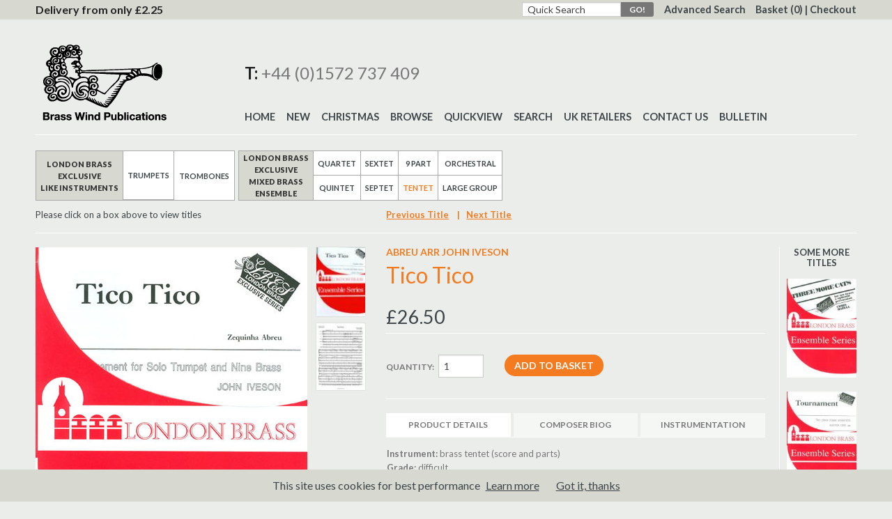

--- FILE ---
content_type: text/html
request_url: https://www.brasswindpublications.co.uk/cgi-bin/sh000007.pl?WD=tico&PN=Tico-Tico-9023.html
body_size: 6584
content:
<!DOCTYPE html><!--[if IE 8]> <html class="lt-ie9 no-js" lang="en" > <![endif]--><!--[if IE 9]> <html class="ie9 no-js" lang="en" > <![endif]--><![if gt IE 9]> <html class="no-js" lang="en" > <![endif]><head><meta http-equiv="Content-Type" content="text/html; charset=iso-8859-1" /><title>Tico Tico</title><meta name="google-site-verification" content="LABVnG_0XzW8z_BEdPLZIFtSNlFE8jx79dDEVORfXPg" /><meta name="viewport" content="width=device-width"><link rel="canonical" href="https://www.brasswindpublications.co.uk/acatalog/Tico-Tico-9023.html"><base href="https://www.brasswindpublications.co.uk/acatalog/">  <link href="//fonts.googleapis.com/css?family=Lato:400,300,700,900" rel="stylesheet" type="text/css"><link href="normalize.css" rel="stylesheet"><link href="foundation.css" rel="stylesheet"><link href="expansion.css" rel="stylesheet"><link href="magiczoomplus.css" rel="stylesheet"><!--[if IE 8]><link href="ie8-grid.css" rel="stylesheet"><![endif]--><link href="actinic.css" rel="stylesheet"><link rel="shortcut icon" type="image/x-icon" href="https://www.brasswindpublications.co.uk/acatalog/favicon.ico" /><link rel="icon" type="image/x-icon" href="https://www.brasswindpublications.co.uk/acatalog/favicon.ico" /><link rel="apple-touch-icon-precomposed" sizes="144x144" href="https://www.brasswindpublications.co.uk/acatalog/apple-touch-icon.png" /><link rel="apple-touch-icon-precomposed" sizes="152x152" href="https://www.brasswindpublications.co.uk/acatalog/apple-touch-icon-152x152.png" /><meta name="application-name" content="Brass Wind Publications"/><meta name="msapplication-TileColor" content="#FFFFFF" /><meta name="msapplication-TileImage" content="https://www.brasswindpublications.co.uk/acatalog/mstile-144x144.png" /><script src="custom.modernizr.js"></script><script type="text/javascript">
<!--
document.write(unescape("%3Cscript type='text/javascript' src='" + "//ajax.googleapis.com/ajax/libs/jquery/1.11.0/jquery.min.js' %3E%3C/script%3E"));
//-->
</script><script type="text/javascript" src="sellerdeck.min.js?DAYNO=QCHB"></script><script language="javascript" type="text/javascript">
// START Configuration variables - alter with care
var nMaxRecent			= 12;		
var nTrimListTo		= 6;		
var nScrollBy			= 6;		
var bDisplayReversed	= true;		
var nKeepRecentHours	= 12;		
</script><SCRIPT LANGUAGE="JavaScript" TYPE="text/javascript">if (document.cookie.indexOf("SELLERDECK_COOKIE_CHECK=") == -1)document.location.replace("https://www.brasswindpublications.co.uk/cgi-bin/ca000007.pl?ACTION=COOKIEERROR");</SCRIPT> <script>
<!--
var pg_nSectionImageMaxWidth = parseInt("0140", 10);
var pg_nProductImageMaxWidth = parseInt("0284", 10);
var pg_sSearchScript = "https://www.brasswindpublications.co.uk/cgi-bin/ss000007.pl";
var pg_sCustomerAccountsCGIURL = 'https://www.brasswindpublications.co.uk/cgi-bin/bb000007.pl';
var pg_bEnableFilterCount = parseInt("01", 10);
var pg_sDefaultSortOrder = "4_8_6_0";
var pg_sSortOrdersPrependedToProdRefs = "4,6,8";
var pg_sSearchValidWordCharacters = '\'abcdefghijklmnopqrstuvwxyzABCDEFGHIJKLMNOPQRSTUVWXYZ\'0123456789ŠŒŽšœžŸÀÁÂÃÄÅÆÇÈÉÊËÌÍÎÏÐÑÒÓÔÕÖØÙÚÛÜÝÞßàáâãäåæçèéêëìíîïðñòóôõöøùúûüýþÿ';
saveReferrer();
// -->
</script><script type="text/javascript">
AttachEvent(window, "load", ShowBackLink);
</script><script type="text/javascript">
var g_oConfig = {"bTaxIncl":0,"arrCurrs":[{"sSym": "&#163;","nDecs": 2,"nThous": 3,"sDecSep": ".","sThouSep": ",","sRate": "1"}],"bEstimateChoicePrices":0};
</script><script type="text/javascript">
var g_sUndeterminedPrice = '<span class="actrequiredcolor">Your price will depend on your choices below</span>';
AttachEvent(window, "load", function(){OnProdLoad();});
</script><script>



function eH(grp) {
var tallest = 0;
grp.each(function() {
var tH = $(this).height();
if(tH > tallest) {
tallest = tH;
}
});
grp.height(tallest);
}
</script><script type="text/javascript" src="jquery.bxslider.min.js?DAYNO=QCHB"></script><link href="jquery.bxslider.css" rel="stylesheet" type="text/css" /><!--[if lt IE 9]><Actinic:ProtectFragment_12/><![endif]--><script>
(function(i,s,o,g,r,a,m){i['GoogleAnalyticsObject']=r;i[r]=i[r]||function(){
(i[r].q=i[r].q||[]).push(arguments)},i[r].l=1*new Date();a=s.createElement(o),
m=s.getElementsByTagName(o)[0];a.async=1;a.src=g;m.parentNode.insertBefore(a,m)
})(window,document,'script','//www.google-analytics.com/analytics' + '.' + 'js','ga');
ga('create', 'UA-85353121-1', 'auto');
ga('send', 'pageview');
ga('require', 'ecommerce', 'ecommerce' + '.' + 'js');
</script></actinic:block></head><body class="product-page"><div class="bar-wrap"><a href="#skip-navigation" class="skip">Skip to Content</a><div class="row"><div class="small-12 medium-6 medium-push-6 columns toplinks"><form name="simplesearch" method="get" action="https://www.brasswindpublications.co.uk/cgi-bin/ss000007.pl" class="search"><input type="hidden" name="page" value="search" /><input type="hidden" name="PR" value="-1" /><input type="hidden" name="TB" value="O" /><div class="row collapse"><div class="small-9 columns"><input type="search" name="SS" placeholder="Quick Search" value="Quick Search"  onfocus="this.value='';" /></div><div class="small-3 columns"><input class="button postfix radius" type="submit" name="ACTION" value="Go!" /></div></div></form><ul><li><A HREF="https://www.brasswindpublications.co.uk/acatalog/search.html">Advanced Search</a></li><li class="cart-summary">	<a class="cart-link" href="https://www.brasswindpublications.co.uk/cgi-bin/ca000007.pl?ACTION=SHOWCART" title="Basket" onclick="AppendParentSection(this)"> Basket <script language="javascript" type="text/javascript">
<!--
if (getCartItem(3) == 0) {
document.write('<span class="bag">(0)</span>');
}
if (getCartItem(3) >= 1) {
document.write('<span class="bag full">(' + getCartItem(3) + ')</span>');
}
//document.write('<span class="hide-for-medium">' + getCartItem(1) + '</span>');
// -->
</script></a> | <a class="check-link" href="https://www.brasswindpublications.co.uk/cgi-bin/os000007.pl?ACTION=Start" onclick="AppendParentSection(this)">Checkout</a></li></ul></div><div class="small-12 medium-6 medium-pull-6 columns"><h4 class="strapline">Delivery from only &pound;2.25</h4></div><div class="alert-box radius">We're sorry, but your web browser is out of date and some features of this site might not work on it. <a href="http://browsehappy.com/" title="Update your browser">Please update your browser for a better browsing experience.</a></div>		</div></div><div class="head-wrap"><div class="row"><div class="small-12 columns"><div class="row collapse header"><div class="small-12 medium-3 large-3 columns"><A HREF="https://www.brasswindpublications.co.uk/acatalog/../index.html" class="logo"><img src="logo.png" border="0" alt="Online Catalogue" title="Brass Wind Publications Online Catalogue" class="logoimage" /></a></div><div class="small-12 medium-9 large-9 columns strapholder"><div class="straplines"><h3 class="hide-for-small"><span>T: </span><A HREF="https://www.brasswindpublications.co.uk/acatalog/tel:+44 (0)1572 737 409">+44 (0)1572 737 409</a></h3></div><div class="sticky" role="navigation"><nav class="top-bar" data-topbar data-options="scrolltop:false;mobile_show_parent_link: true;"><ul class="title-area"><li class="name icon-bar lose"><A HREF="https://www.brasswindpublications.co.uk/acatalog/../index.html" title="Home"><i class="fi-home"></i><span class="barlabel">Home</span></a></li><li class="cart-small icon-bar lose"><a href="https://www.brasswindpublications.co.uk/cgi-bin/ca000007.pl?ACTION=SHOWCART" onclick="AppendParentSection(this)" title="Basket"><i class="fi-shopping-cart"></i><script type="text/javascript">
<!--
if (getCartItem(3) >= 1) {
document.write('<span class="full">' + getCartItem(3) + '</span>');
}
// -->
</script><span class="barlabel">Basket</span></a></li><li class="icon-bar lose"><a href="#" id="searchio" title="Search"><i class="fi-magnifying-glass"></i><span class="barlabel">Search</span></a></li><li class="icon-bar lose"><a href="#" id="callio" title="Contact Us"><i class="fi-telephone"></i><span class="barlabel">Contact</span></a></li><li class="toggle-topbar icon-bar"><a href="#" title="Menu"><i class="fi-list"></i><span class="barlabel">Menu</span></a></li></ul><section class="top-bar-section"><ul id="menuholder" class="left mob"><li class="hide-for-small"><A HREF="https://www.brasswindpublications.co.uk/acatalog/../index.html" title="Home">Home</a></li><li><A HREF="https://www.brasswindpublications.co.uk/acatalog/../index.html#new" title="New">New</a></li><li ><a href="https://www.brasswindpublications.co.uk/cgi-bin/ss000007.pl?FILTERPAGE=Christmas-Music.html">Christmas</a></li><li ><A HREF="https://www.brasswindpublications.co.uk/acatalog/Browse.html">Browse</a></li><li ><A HREF="https://www.brasswindpublications.co.uk/acatalog/Quickview.html">Quickview</a></li><li><A HREF="https://www.brasswindpublications.co.uk/acatalog/search.html">Search</a></li><li>	<A HREF="https://www.brasswindpublications.co.uk/acatalog/UK_Retailers.html" >UK Retailers</a></li><li>	<A HREF="https://www.brasswindpublications.co.uk/acatalog/Contact_Us.html" >Contact Us</a></li><li>	<A HREF="https://www.brasswindpublications.co.uk/acatalog/NEWS.html" >BULLETIN</a></li></ul></section></nav><section class="top-bar-section" id="toggle-search"><ul class="right"><li><form name="simplesearch" method="get" action="https://www.brasswindpublications.co.uk/cgi-bin/ss000007.pl" class="search"><input type="hidden" name="page" value="search" /><input type="hidden" name="PR" value="-1" /><input type="hidden" name="TB" value="O" /><div class="row collapse"><div class="small-9 columns"><input type="search" name="SS" placeholder="Quick Search" value="Quick Search"  onfocus="this.value='';" /></div><div class="small-3 columns"><input class="button postfix radius" type="submit" name="ACTION" value="Go!" /></div></div></form></li></ul></section><section class="top-bar-section" id="toggle-call"><ul class="right"><li><div class="helpline"><p>call our helpline on:</p><h4><A HREF="https://www.brasswindpublications.co.uk/acatalog/tel:+44 (0)1572 737 409">+44 (0)1572 737 409</a></h4><p>Or email <a href="mailto:davidtriggel@brasswindpublications.co.uk">davidtriggel@brasswindpublications.co.uk</a></p></div></li></ul></section></div></div></div></div></div></div><div class="wrapper main-wrap"><div class="row main-content"><div class="small-12 columns"><a name="top"></a><button class="switchQView round small hide-for-large-up" href="#"><span>Show</span>  Sub-sections</button><ul class="ppage-nav"><li class="biggie"><ul><li class="heading"><span>LONDON BRASS<br>EXCLUSIVE<br>LIKE INSTRUMENTS</span></li><li class="box"><A class="double" HREF="https://www.brasswindpublications.co.uk/acatalog/At-the-top-of-the-tide.html"><span>TRUMPETS</span></a></li><li class="box"><span>TROMBONES</span></a></li></ul></li><li class="biggie"><ul><li class="heading"><span>LONDON BRASS<br>EXCLUSIVE<br>MIXED BRASS<br>ENSEMBLE</span></li><li class="box"><A class="double" HREF="https://www.brasswindpublications.co.uk/acatalog/Coventry-Carol.html"><span>QUARTET</span></a><A class="double" HREF="https://www.brasswindpublications.co.uk/acatalog/Badinerie.html"><span>QUINTET</span></a></li><li class="box"><A class="double" HREF="https://www.brasswindpublications.co.uk/acatalog/Lush-Life.html"><span>SEXTET</span></a><A class="double" HREF="https://www.brasswindpublications.co.uk/acatalog/Christmas-Is-Coming.html"><span>SEPTET</span></a></li><li class="box"><A class="double" HREF="https://www.brasswindpublications.co.uk/acatalog/Hamabe-Nouta-1.html"><span>9 PART</span></a><A class="double current" HREF="https://www.brasswindpublications.co.uk/acatalog/007-for-TEN-1.html"><span>TENTET</span></a></li><li class="box"><A class="double" HREF="https://www.brasswindpublications.co.uk/acatalog/CapriolSuite.html"><span>ORCHESTRAL</span></a><A class="double" HREF="https://www.brasswindpublications.co.uk/acatalog/Canzon-No-XVI.html"><span>LARGE GROUP</span></a></li></li></ul></li></ul><div class="row"><div class="small-12 medium-4 large-5 columns"><p class="browsemsg">Please click on a box above to view titles</p></div><div class="small-12 medium-8 large-7 columns"><p class="prevnextlinks"><A HREF="https://www.brasswindpublications.co.uk/acatalog/lbeThree_More_Cats.html">Previous Title</a> &nbsp;&nbsp;&nbsp;|&nbsp;&nbsp;&nbsp;<A HREF="https://www.brasswindpublications.co.uk/acatalog/lbeTournament.html">Next Title</a></p></div></div><div id="product-page-body"><a name="a9023"></a><div class="row" itemscope itemtype="http://schema.org/MusicComposition"><div class="small-12 medium-4 large-5 columns mediaholder"><div id="media-box" class="cf"><A HREF="https://www.brasswindpublications.co.uk/acatalog/ticoc.jpg" class="MagicZoom" data-options="expand: off; zoomMode:off;zoomDistance: 110;" data-mobile-options="zoomMode: off" id="theProduct" title="Hover to zoom"><img src="ticoc.jpg" title="Tico Tico" alt="Tico Tico" /></a><div class="thumb-bar"><A HREF="https://www.brasswindpublications.co.uk/acatalog/ticoc.jpg" data-zoom-id="theProduct" data-image="ticoc.jpg"><img src="thum-ticoc.jpg" alt="Tico Tico Thumbnail" title="Tico Tico Thumbnail" border="0"  /></a><A HREF="https://www.brasswindpublications.co.uk/acatalog/tico.jpg" data-zoom-id="theProduct" data-image="tico.jpg" onclick="MagicZoom.zoomIn('theProduct');"><img src="thum-tico.jpg" alt="Tico Tico Thumbnail" title="Tico Tico Thumbnail" border="0"  /></a></div></div></div><div class="small-12 medium-8 large-7 columns productholder"><form method="post" action="https://www.brasswindpublications.co.uk/cgi-bin/ca000007.pl"> <input type="hidden" name="SID" value="1528" /><input type="hidden" name="PAGE" value="PRODUCT" /><input type="hidden" name="PAGEFILENAME" value="Tico-Tico-9023.html" /><p itemprop="composer" itemscope itemtype="http://schema.org/Organization" class="composer"><span itemprop="name">Abreu arr John Iveson</span></p><h1 itemprop="name"><SPAN CLASS="actsearchhighlightcolor">Tico</SPAN><SPAN CLASS="actsearchhighlightcolor"> Tico</SPAN></h1>      <p><span id="EnableIfOutOfStock_9023" class="ActinicRTS" style="visibility: hidden; display: none;"><strong><span class="actrequired">OUT OF STOCK</span></strong></span></p><div id="idVars9023"></div><div class="product-price" itemprop="offers" itemscope itemtype="http://schema.org/Offer"><div id="id9023StaticPrice" style="display: inline"><ul class="product-prices"><li> £26.50</li></ul></div><meta itemprop="availability" content="http://schema.org/InStock"/><meta itemprop="priceCurrency" content="GBP" /><meta itemprop="price" content="26.5" /><meta itemprop="itemCondition" itemtype="http://schema.org/OfferItemCondition" content="http://schema.org/NewCondition"/></div><div class="addcartline"><p class="quantity-box"><span>Quantity:</span> &nbsp;<input type="number"  min="1"  id="Q_9023" name="Q_9023" value="1" /></p><div class="cart-button-holder"><span id="RemoveIfOutOfStock_ATC_9023" class="ActinicRTS" ><input value="Add to Basket" name="_9023" type="submit" class="button round cart-button" onclick="return ValidateChoices(&#34;9023&#34;);"/></span></div></div><div class="feefoproductlogo"></div><div id="info-tabs" class="acc"><ul class="resp-tabs-list info"><li>Product Details</li><li>Composer Biog</span></li><li>Instrumentation</li></ul> <div class="resp-tabs-container info"><div itemprop="description"><p class="pmeta"><strong>Instrument:</strong> brass tentet (score and parts)<br /><strong>Grade:</strong> difficult<br /><strong>Catalogue No:</strong> <span itemprop="sku">9023</span><br /><strong>ISMN No:</strong> <span itemprop="serialNumber">9790570277186</span></p> Scored for 4 trumpets &#149; 1 horn &#149; 4 trombones &#149; 1 tuba<br />This set includes additional parts for horn in Eb&#44; trombones in treble clef and Eb bass&#46;<br /><br />Originally written for&#44; and recorded by&#44; James Watson and the Philip Jones Brass Ensemble&#44; this energetic&#44; Latin&#45;flavoured arrangement has long been popular with players and audiences around the world&#46; </div><div><div class="fragment-list"><article class="cf"><img src="JohnIveson95.jpg" title="John Iveson" alt="John Iveson" border="0" class="left" /><div class="frag-text"> John Iveson  began his professional career in 1965 as co&#45;principal trombonist with the BBC Symphony Orchestra&#44; and in 1969 was appointed  Principal in the Royal Philharmonic Orchestra&#46;  Since then he has worked with all the major London orchestras&#44; and from 1980 until 1991 he held the position of principal trombonist in the Orchestra of the Royal Opera House&#44; Covent Garden&#46; For many years John was also the principal trombonist with the internationally renowned Philip Jones Brass Ensemble&#44; which throughout the 1960&#39;s and 70&#39;s pioneered the performance of brass chamber music around the world&#46; Many of John&#39;s arrangements in this field have since become established classics of the Brass Ensemble repertoire&#44; and in more recent years many of these arrangements and compositions have been added to the standard brass band library&#46;<br /><br />John has also worked extensively in the commercial world of film and television studio recording&#44; and  was Professor of trombone at the Royal College of Music from 1970 until 1996&#46; He now teaches at the Royal Northern College of Music&#44; Manchester&#46; An examiner for the Associated Board&#44; John now lives in South Cumbria with his wife and two dogs&#44; enjoying the return to his Northern roots&#44; and continuing his writing&#44; conducting&#44; teaching and examining activities&#46;<br /><br /><br /></div></article></div></div><div><img src="ticoticoI.jpg" alt="Instrumentation Sample" /></div></div></div><p class="prevnextlinks"><A HREF="https://www.brasswindpublications.co.uk/acatalog/lbeThree_More_Cats.html">Previous Title</a> &nbsp;&nbsp;&nbsp;|&nbsp;&nbsp;&nbsp;<A HREF="https://www.brasswindpublications.co.uk/acatalog/lbeTournament.html">Next Title</a><br /><br /> 90 of 100</p><div class="relatedholder"><div class="marketing-list sidebar"><h3>Some More Titles</h3><ul class="small-block-grid-3 medium-block-grid-1 large-block-grid-1"><li><a class="product-image" rel="nofollow" href="https://www.brasswindpublications.co.uk/cgi-bin/ss000007.pl?PRODREF=9035&amp;NOLOGIN=1"><img src="prod-threecatsc.jpg" alt="Three More Cats" title="Three More Cats" border="0"  class="prod-img" /></a><a class="bs-name no-transform" rel="nofollow" href="https://www.brasswindpublications.co.uk/cgi-bin/ss000007.pl?PRODREF=9035&amp;NOLOGIN=1">9TTHR</a></li><li><a class="product-image" rel="nofollow" href="https://www.brasswindpublications.co.uk/cgi-bin/ss000007.pl?PRODREF=9013&amp;NOLOGIN=1"><img src="prod-TournamentC.jpg" alt="Tournament" title="Tournament" border="0"  class="prod-img" /></a><a class="bs-name no-transform" rel="nofollow" href="https://www.brasswindpublications.co.uk/cgi-bin/ss000007.pl?PRODREF=9013&amp;NOLOGIN=1">9TTO</a></li><li><a class="product-image" rel="nofollow" href="https://www.brasswindpublications.co.uk/cgi-bin/ss000007.pl?PRODREF=9055&amp;NOLOGIN=1"><img src="prod-tworagsc.jpg" alt="Two Rags" title="Two Rags" border="0"  class="prod-img" /></a><a class="bs-name no-transform" rel="nofollow" href="https://www.brasswindpublications.co.uk/cgi-bin/ss000007.pl?PRODREF=9055&amp;NOLOGIN=1">9TTWO</a></li>	</ul></div></div></form></div><div class="small-12 columns"><div class="recent-products"><h3>You Also Viewed</h3><textarea disabled id="rphtml"> **sRecentPrefix**				 **sRecentItem**				<div id="recenthtitem"><a _HREF_="_SSURL_?PRODREF=_PID_&NOLOGIN=1" ><img src="_THUMB_" alt="_NAME_" title="_NAME_" /></a></div> **sRecentSuffix**				 **sRecentEmptyList**			</textarea>						<div id="recenthtlist"><script type="text/javascript">

var ssURL = 'https://www.brasswindpublications.co.uk/cgi-bin/ss000007.pl';
var catalogDir = '';

var rpbits = document.getElementById('rphtml').value.split('**');
for ( i=1; i<rpbits.length; i+=2) eval('var ' + rpbits[i] + ' = rpbits[i+1];');

DisplayRecentProducts();
</script></div><script type="text/javascript">
SaveRecentProduct('9023', 'Tico Tico', '£26.50', 'ticoc.jpg');	
</script></div></div></div></div></div></div><div id="closeFilters"><button class="small expand">Close and Show Matches</button></div></div><div class="wrapper foot-wrap"><div class="row footer"><div class="small-12 medium-12 large-6 large-push-3 columns"><h5>Stay Up To Date With Our Latest Releases</h5><div id="mc_embed_signup"><form action="//brasswindpublications.us14.list-manage.com/subscribe/post?u=16c6c3d1c7ab1a030eeacca93&amp;id=3261212230" method="post" id="mc-embedded-subscribe-form" name="mc-embedded-subscribe-form" class="validate" target="_blank" novalidate><div id="mc_embed_signup_scroll"><div class="row collapse"><div class="small-5 columns"><input type="email" value="" name="EMAIL" class="required email round" placeholder="ENTER YOUR EMAIL ADDRESS" id="mce-EMAIL"></div><div class="small-3 medium-2 columns"><div class="clear"><input type="submit" value="Join" name="subscribe" id="mc-embedded-subscribe" class="button round postfix"></div></div></div><div id="mce-responses" class="clear"><div class="response" id="mce-error-response" style="display:none"></div><div class="response" id="mce-success-response" style="display:none"></div></div>    <div style="position: absolute; left: -5000px;" aria-hidden="true"><input type="text" name="b_16c6c3d1c7ab1a030eeacca93_3261212230" tabindex="-1" value=""></div></div></form></div></div><div class="small-12 medium-6 large-3 large-pull-6 columns"><h5>Customer Services</h5><ul><li>	<A HREF="https://www.brasswindpublications.co.uk/acatalog/Delivery-and-Returns.html" >Delivery </a></li><li>	<A HREF="https://www.brasswindpublications.co.uk/acatalog/Privacy-Policy.html" >Privacy Policy</a></li><li><A HREF="https://www.brasswindpublications.co.uk/acatalog/info.html">Terms and Conditions</a></li></ul></div><div class="small-12 medium-6 large-3 columns"><h5>We Accept Credit Cards</h5><p><img src="ccards.png" alt="Payments Accepted"/></p></div></div><div class="row meta"><div class="small-12 columns"><p class="copyright"> &copy; 2026 Brass Wind Publications.</p></div></div></div><script src="foundation.min.js"></script><script>
$(document).foundation();
</script><script src="expansion.js"></script><script src="magiczoomplus.js"></script><script>
function resizedw() {
eH($(".footer .columns")); 
}
var doit;
// reinit responsive elements (menu) on resize
window.onresize = function() {
clearTimeout(doit);
doit = setTimeout(function() {
resizedw();
}, 100);
};
$(window).load(function() {
});
document.addEventListener('DOMContentLoaded', function(event) {
cookieChoices.showCookieConsentBar('This site uses cookies for best performance', 'Got it, thanks', 'Learn more', 'Privacy-Policy.html');
});
</script><script type="text/javascript">
var g_sAJAXScriptURL = 'https://www.brasswindpublications.co.uk/cgi-bin/aj000007.pl';
AddAJAXBreadcrumbTrail('9023','Tico Tico');
AJAXCall();
</script></body></html>

--- FILE ---
content_type: text/css
request_url: https://www.brasswindpublications.co.uk/acatalog/actinic.css
body_size: 12020
content:
/* Responsive Sellerdeck Theme (c)2014 teclan ltd Palette Guide ------------- Main Shade Dark - #777778 Main Shade Mid - #d7d9d1 Main Shade Light - #f5f7f5 White Highlight - #ffffff Dark Grey/Text - #3e4548 Highlight/Contrast/Buttons - #f47b20 */ /* SD Only styles */ /* Generic text formatting used throughout the store ---------------------------- */ .actCHECKOUTEM { background-color: #f79248; } .actCHECKOUTBG { background-color: #eeeeee; } .actlarger { font-size: 13px; color: #3e4548; } .actsmaller{ font-size: 10px; color: #3e4548; } .actxxsmall { font-size: 10px; color: #3e4548; } .actxsmall { font-size: 11px; color: #3e4548; } .actsmall { font-size: 11px; color: #3e4548; } .actregular { font-size: 13px; color: #3e4548; } .actlarge{ font-size: 16px; color: #3e4548; } .actxlarge { font-size: 20px; color: #3e4548; } .actxxlarge { font-size: 20px; color: #3e4548; } .actwarningcolor { color: #ff3300; } .actrequiredcolor { color: #ff3300; } .actsearchhighlightcolor { color: #f47b20; } .actrequired { color: #ff3300; } .actwarning { font-size: 11px; color: #ff3300; } .actwelcome { font-size: 11px; color: #3e4548; } .actlogotext { font-size: 11px; color: #D9090E; font-style: normal; font-weight: bold; text-align: center; } .actlogout { font-size: 11px; color: #000066; } /* Shopping cart and checkout fields ------------------------------------------- */ a.checkout-checkoutbg { margin-right: 10px; padding-top: 3px; padding-bottom: 3px; padding-left: 8px; padding-right: 8px; border: #eeeeee 2px solid; border-top: #eeeeee 2px solid; border-right: #3e4548 1px solid; border-bottom: #3e4548 1px solid; } a.checkout-checkoutbg:link { color: #eeeeee; text-decoration: none; } a.checkout-checkoutbg:visited { color: #eeeeee; text-decoration: none; } a.checkout-checkoutbg:hover { color: #eeeeee; text-decoration: underline; } a.checkout-checkoutbg:active { color: #eeeeee; text-decoration: underline; } a.checkout-textcolor:link { color: #3e4548; text-decoration: none; } a.checkout-textcolor:visited { color: #3e4548; text-decoration: none; } a.checkout-textcolor:hover { color: #3e4548; text-decoration: underline; } a.checkout-textcolor:active { color: #3e4548; text-decoration: underline; } div.CheckoutCartSection { margin-top: 0px; margin-bottom: 10px; } table.checkout#idTableCheckoutSection { margin-bottom: 0px; } table.checkout-cart { width: 100%; border-collapse: collapse; padding: 0px 0px; margin-bottom: 5px; } table.checkout-cart th{ font-weight: bold; background-color: #eeeeee; border-top: solid 1px #f79248; border-bottom: solid 1px #f79248; padding: 4px 4px; } table.checkout-cart td{ padding: 4px 4px; } table.checkout { width: 100%; border-collapse: collapse; padding: 0px 0px; text-align: left; margin-bottom: 5px; } table.checkout th { background-color: #f79248; font-size: 13px; font-weight: bold; color: #eeeeee; text-align: left; padding: 5px 2px; border-bottom: solid 3px #ebedea; } table.checkout th.instruction { font-size: 11px; font-weight: normal; } table.checkout th.change { font-size: 11px; font-weight: bold; padding: 0px 0px; text-align: right; } .checkout-change-button	{ line-height: 13px; height: 20px; width: 86px; margin: 0px 1px 0px 0px; padding: 0px 0px 0px 0px; font-size : 11px; background-color: #d7d9d1; border: 1px solid #777778; color: #ffffff; background-image: url('theme_icon_add_to_cart.gif'); word-spacing: normal; } .checkout-login-button	{ line-height: 13px; height: 15px; width: 70px; margin: 20px 0px 20px 0px; padding: 3px 20px 2px 0px; font-size : 11px; background-color: #d7d9d1; border: 1px solid #777778; color: #ffffff; background-image: url('theme_icon_add_to_cart.gif'); word-spacing: normal; } .checkout-login-button a { padding-left: 20px; color: #ffffff; text-decoration: none; } table.checkout td { background-color: #eeeeee; border-right: solid 1px #ebedea; border-bottom: solid 1px #ebedea; padding: 2px 2px; } table.checkout#idBothAddressesTable col { width: auto; } td#idCheckoutHelpLabel, table.checkout#idBothAddressesTable col.prompt { width: 130px; } .checkout-cartheading { font-weight: bold; background-color: #eeeeee; border-top: solid 1px #f79248; border-bottom: solid 1px #f79248; } h2.checkout-heading { background-color: #f79248; font-size: 13px; font-weight: bold; color: #eeeeee; padding: 5px 2px; border-bottom: solid 3px #ebedea; width: 100%; } .checkout-subheading { font-weight: bold; padding: 0; margin: 0; } input.normal-button { font-family: Arial, Helvetica, sans-serif; font-size: 11px; font-weight: bold; color: #ebedea; background: #d7d9d1; padding: 5px; border: solid 1px #3e4548; } input.highlight-button { font-family: Arial, Helvetica, sans-serif; font-size: 11px; font-weight: bold; color: #ebedea; background: #777778; padding: 5px; border: solid 1px #3e4548; } .checkout-field-label { width: 160px; } .checkout-field-input { width: auto; } .checkout-field-input input, .checkout-field-input select { font-family: Arial, Helvetica, sans-serif; font-size: 13px; color: #3e4548; background-color: #ebedea; padding: 2px; } .InvoiceField input, .InvoiceField select { font-family: Arial, Helvetica, sans-serif; font-size: 13px; color: #3e4548; background-color: #ebedea; padding: 2px; } .DeliverField input, .DeliverField select { font-family: Arial, Helvetica, sans-serif; font-size: 13px; color: #3e4548; background-color: #ebedea; padding: 2px; } table.checkout#idBothAddressesTable select { width: 211px; } input.checkbox { background-color: #eeeeee; border: 0;	 } .checkout-field-area { background: #eeeeee; border-bottom: solid 2px #ebedea; width: 100%; } .checkout-field-area p { margin: 0; padding: 4px; } .spacer {  clear : both;  } .checkout-help-hide {  display: none;  } /* Formatting for Feefo customer feedback --------------------------------- */ /* My Account pages  --------------------------------------------------------------*/ .myaccount-shadow { display: none; position: fixed; top: 0px; left: 0px; right: 0px; bottom: 0px; background-image: url('myaccount-popup-bg.png'); background-repeat: repeat; } .myaccount-popup { position: fixed; width: 500px; height: 250px; left: 50%; top: 50%; margin-left: -250px; margin-top: -125px; padding-left: 85px; padding-top: 50px; background-color: #ffffff; } /* start search results sort list */  .sort_by-submit { background: transparent; height: 20px; color: #ffffff;  font-weight: bold; font-size: 12px; margin-right: 1px; margin-top: 1px; border: 0; } .sort_by-submit:hover { cursor: pointer; text-decoration: underline; } /* end search results sort list */ /* start auto suggestion list */ .sf_suggestion { position: absolute; z-index: 110; left: 0 !important; top: 21px !important; background-color: #FFF; -webkit-box-shadow: 0px 3px 3px 0px rgba(50, 50, 50, 0.65); -moz-box-shadow:    0px 3px 3px 0px rgba(50, 50, 50, 0.65); box-shadow:         0px 3px 3px 0px rgba(50, 50, 50, 0.65); } .sf_suggestion ul { margin: 0px; padding: 0px; background: #ffffff;  } .sf_suggestion ul > li{ margin: 0px; padding: 0px; list-style-type: none; display: block; } .sf_suggestion ul > li > a { display: block; text-align: left; line-height: 1.4em; font-weight: 400; color: #777778; padding: 5px; text-decoration: none; } .sf_suggestion ul > li a:hover { background-color: #f5f7f5; } .sf_suggestion ul > li.selected a { background-color: #f5f7f5; color: #f47b20; } .sf_suggestion ul > li.notselected a{ color: #000000; font-weight: normal; } /* end auto suggestion list */ /* start filter loading dialog */ .loading-block	{ display: table; height: 100%; width: 100%; overflow: hidden; margin-left: 50%; z-index: 2147483638; } .loading-gif { display: table-cell; vertical-align: middle; } .loading-shadow { display: none; position: fixed; top: 0px; left: 0px; right: 0px; bottom: 0px; background-repeat: repeat; opacity:0.9; } /* start filter loading dialog */ /* start product filtering list */ .filter-list { } .filter-list select { height: auto; } .filter-list h4 { clear: left; padding: 0;	 } .filter-list ul { padding: 0; list-style: none outside none; text-align: left; margin: 0; } .filter-list li { padding: 0pt 3pt 5px; list-style: none outside none; margin: 0pt; border-bottom: none; } .filter-list li{  color: #777778; } .filter-link{ background: #f5f7f5; font-size: 12px; font-family: Arial, Helvetica, sans-serif; padding: 0px; border-width: 0;   color: transparent; width: 0; } .filter-link-label{ text-decoration: underline; } .filter-link-label:hover{ cursor:pointer; } .filter-submit{ background: transparent; color: #ffffff; font-family: Arial, Helvetica, sans-serif; font-weight: bold; padding: 0 3px; border-width: 0; padding: 4px;	 } .filter-submit:hover{ cursor: pointer; text-decoration: underline;	 } .sidebar-filter-element h2 { overflow: hidden; clear: both; line-height: 25px; border-bottom: 5px solid #d7d9d1; font-size: 13px; color: #777778; font-weight: bold; margin: 0; padding: 18px 0 6px 0; } .sidebar-filter-element .button-wrapper { } .filter-list input { margin-left: 0; } /* end product filtering list */ /* Recently Viewed Products List Style ------------------------------------ */ #rphtml { display: none;  visibility:hidden; } /* Used internally - do not delete */ /* PULLED OUT OF MINIFIED CSS TO USE THEME VARIABLES */ .top-bar.expanded .toggle-topbar a span {-webkit-box-shadow: 0 10px 0 1px #FFF, 0 16px 0 1px #FFF, 0 22px 0 1px #FFF; box-shadow: 0 10px 0 1px #FFF, 0 16px 0 1px #FFF, 0 22px 0 1px #FFF;} /* RE-USABLE */ .icon {display: inline-block; /* Fix for clickability issue in WebKit */} .screen-reader-text { /* Reusable, toolbox kind of class */position: absolute;top: -9999px;left: -9999px;} .hide-mobile-inline {display: none;} .skip {height: 1px; width: 1px; position: absolute; overflow: hidden; top: -10px;} .arrow:after {width: 0px;height: 0px;border-style: solid;border-width: 9px 0 9px 9px;border-color: transparent transparent transparent #ffffff; content: ''; display: inline-block; vertical-align: text-bottom; margin-left: 10px;} /* TYPOGRAPHY */ body, h1,h2,h3,h4,h5,h6 {font-family: "Lato", Helvetica, 'Roboto', Arial, sans-serif;} /* SITE STYLES */ body {color: #3e4548;background-color: #ebedea;} /*body.homepage {background: url('homebg.jpg') no-repeat center top;} body.product-page {background: url('ho-productpage.jpg') no-repeat center top;} body.section-page {background: url('ho-browse.jpg') no-repeat center top;}*/ button, .button, button:active, .button:active, button:focus, .button:focus {background-color: #f47b20; border: medium none; box-shadow: none;text-transform:uppercase} button:hover, .button:hover {background-color: #f79248} h1, h2 {margin-top: 0; line-height: 1; color: #3e4548;font-weight: normal} h1 {font-size: 36px} h4 {font-size:1.1em} h4 span {color: #f47b20} .terms h4 {color: #f47b20;font-size: 1em; font-weight: 700; text-transform: uppercase;} a {color: #3e4548;} a:hover, a:focus {color: #f47b20} .wrapper {width: 100%;} .bar-wrap {background-color: #d7d9d1;height: 34px} .head-wrap {} .main-wrap {} .conf-wrap {} .foot-wrap {} .bar-wrap .alert-box {display: none;} .ie9 .bar-wrap .alert-box, .lt-ie9 .bar-wrap .alert-box {display: block;} .toplinks {text-align: right} .toplinks a {color: #3e4548; line-height: 34px} .toplinks a:hover {color: #f5f7f5;} .toplinks > ul {margin: 0; padding: 0; list-style-type: none; text-align: center;display: block;float:right;} .toplinks li {font-size: 0.9em; margin: 0; padding: 0 0 0 0.5em; font-weight: bold;display: inline-block;} .toplinks li .cart-link {font-weight: bold;} .header {padding: 1em 0 0.5; border-bottom: 1px solid #ffffff} .header .logo {display: block; text-align: center; width: 100%;} .header .cart-summary {text-align: center; width: 100%;} .header .straplines {text-align: left;color: #777778} .bar-wrap h4.strapline {font-size: 1.2em; line-height: 34px; margin: 0;text-align:center} .main-content {padding: 1em 0;} #ContentPage, #product-page-body, #search-body, #filter_results_area {border-bottom: 1px solid #fff; padding-bottom: 20px;} #product-page-body {border-top: 1px solid #fff; padding-top: 20px;} /* Cart Error */ .alert-box .actrequiredcolor {color: #fff;} .alert-box a {color: #f47b20;} /* Cookie choice */ div#cookieChoiceInfo {padding: 0.9375em; background-color: #d7d9d1; color: #3e4548; } div#cookieChoiceInfo a {color: #3e4548; text-decoration: underline;} /* MEGA MENU */ .top-bar {height: 60px;} .top-bar.expanded {background: #d7d9d1;} .top-bar .icon-bar {line-height: 1.1; height: 60px;} .top-bar .icon-bar.toggle-topbar {position: relative; right: inherit; top: inherit;} .top-bar-section ul li > a {color: #3e4548} .icon-bar i {font-size: 30px; line-height: 45px; text-shadow: 0px 0px 2px rgba(0, 0, 0, 0.7);} .icon-bar {display: block; float: left;width: 20%; text-align: center; color: #3e4548} .icon-bar a, .top-bar .toggle-topbar a {color: #3e4548; display: block; line-height: 12px;font-size: 11px;padding: 0;} .icon-bar span.barlabel {display: block;font-weight: normal; text-transform: uppercase;} .fixed .top-bar {height: 45px;background-color:#d7d9d1} .fixed .top-bar.expanded {height: auto;} .fixed .top-bar .icon-bar {height: 45px;} .fixed .top-bar span.barlabel {display: none;} .top-bar .cart-small span.full {border-radius: 50%; font-size: 11px; text-align: center; display: inline-block; line-height: 18px; width: 22px; height: 22px; position: absolute; top: 8px;} .top-bar .cart-small span.full {background-color: #f5f7f5; color: #FFF; text-shadow: 1px 1px 1px rgba(0, 0, 0, 0.7); box-shadow: inset 1px 1px 2px rgba(0, 0, 0, 0.7); border: 2px solid #FFF;} #toggle-call, #toggle-search {display: none; position: absolute; width: 100%; z-index: 101;background-color: #777778;} #toggle-call ul, #toggle-search ul {list-style-type:none;}  .helpline {text-align: center;padding: 0.9375em; color: #ffffff;} .contain-to-grid .helpline h4 a {color: #FFF; font-size: 1.4em;} .top-bar form {position: relative; margin: 0;} .toplinks .search {display: none;} .search {padding: 0.9375em; margin: 0; position: relative;} .sf_suggestion {width: 100%;} .sf_suggestion ul li {float: none;} .sf_suggestion ul li a {background-color: #ebedea; color: #3e4548; font-weight: normal; line-height: 1.2em;} .sf_suggestion ul li a:hover {background-color: #f5f7f5; color: #FFF;} .search input[type="search"] {margin-bottom: 0.9375em;} .search input.button {margin: 0; font-size: 14px; width: 100%; border-radius: 10px;} .bar-wrap .search input[type="search"] {height: 2em; padding: 2px 7px;} .bar-wrap .search input.button {height:28px} .product-list ul > .fragment {width: 100%;} .product-list ul > .equal-box {margin-bottom: 1em;} /* BREADCRUMBS + PAGINATION */ ul.breadcrumbs {margin: 0 0 20px 0; color: #f47b20;font-weight:bold} .breadcrumbs > * a, .breadcrumbs > * span {color: #666;} .breadcrumbs > *:before {content: ">";} .breadcrumb-bottom .breadcrumbs {margin: 0 0 1em;} .breadcrumb-top {margin-bottom: 20px;} .pagination {color:#f47b20} #filter_pagination_links_bottom, #filter_pagination_links_top {margin: 0.9375em 0;} /* FOOTER */ .footer {padding: 1em 0;text-transform: uppercase;} .footer > .columns {border-width: 0; border-style: none;padding-bottom: 1em;} .footer ul {list-style-type: none;margin:0} .footer ul li a {color: #777778;} .footer h5, .footer ul li, .footer form {font-size: 0.8em;line-height: 1.4} .footer h5 {color: #3e4548;margin: 0} .footer p {margin: 0.5em 0 0;} .footer .social-badges {margin: 10px 0; text-align: left;} .footer form {margin: 1em 0 0} .footer form input[type="submit"], .footer form input[type="text"] {margin-bottom: 0} .footer form input.round {border-radius: 1000px 0 0 1000px;}.footer form [class*="column"] + [class*="column"]:last-child {float: left;} .meta {} .meta p {font-size: 0.8em;color:#777778} .meta p.address {font-size: 0.9em;} .meta p.copyright {} .meta p.disclaimer {} /* SIDEBAR */ .browse-nav .side-menu {font-size: 13px; line-height:1;text-transform: uppercase; margin-bottom:1em}  .browse-nav h3 {font-size: 13px; line-height:1;margin: 10px 0 0; padding: 9px 10px; color: #FFF;background-color: #f47b20;border: 1px solid #777778;border-bottom:none;} .browse-nav h3:first-of-type {margin-top:0} .browse-nav .page-list {list-style-type: none; margin-bottom: 0;background-color: #FFF;border: 1px solid #777778;} .browse-nav .page-list > li {border-bottom: 1px solid #777778; font-size: 13px; font-weight:700;line-height:1} .browse-nav .page-list > li.alt {background-color: #d7d9d1} .browse-nav .page-list > li.fi-eye {padding-left: 8px;} .browse-nav .page-list > li a {color: #3e4548; padding: 9px 10px 8px; display: block} .browse-nav .page-list > li.fi-eye a {font-weight: bold; display: inline-block;} .browse-nav .page-list > li a:hover, .browse-nav .page-list > li.fi-eye:hover {background-color: #f5f7f5} .browse-nav .page-list > li:last-child {margin-bottom: 0; border-bottom: none;} .browse-nav .page-list ul li {font-size: 0.9em;} .browse-nav .page-list ul .active {font-weight: bold;} /* CAROUSEL, SLIDESHOW + MARKETING LISTS */ .marketing-list.new h3 {font-size: 16px; margin: 0.5em 0 30px; font-weight:800;text-transform: uppercase; color: #f47b20; text-align: center;} .marketing-list.new h3:after {border-color: #fff; border-style: solid; border-width: 0 0 1px; content: ""; display: block; margin-top: -12px; width: 100%;} .marketing-list.new h3 span {background-color: #ebedea;display: inline-block;padding: 0 1em} .marketing-list.new li {line-height: 1.1;} .tcarousel {position: relative; border: none; background: none; padding: 0;} .tcarousel .slick-prev, .tcarousel .slick-next {position: absolute; top: 50%; margin-top: -30px; z-index: 10; width: 50px; padding: 13px 9px; height: 60px; background-color: #d7d9d1; border-color: #3e4548; display: block; text-align: center;} /* button holder */ .tcarousel .slick-next {right: -12px; border-top-left-radius: 8px; border-bottom-left-radius: 8px;} .tcarousel .slick-prev {left: -12px; border-top-right-radius: 8px; border-bottom-right-radius: 8px;} .tcarousel .slick-next > span,  .tcarousel .slick-prev > span {display: block; width: 0; height: 0; position: relative; border: inset 16px; text-indent: -9999px;} .tcarousel .slick-prev > span {border-right-style: solid; border-color: transparent; border-right-color: white; left: -8px;} .tcarousel .slick-next > span {border-color: transparent; border-left-style: solid; border-left-color: white; left: 8px;} .tcarousel .slick-disabled {cursor: default;} .tcarousel .slick-next.slick-disabled > span {border-left-color: rgba(255,255,255,0.2);} .tcarousel .slick-prev.slick-disabled > span {border-right-color: rgba(255,255,255,0.2);} .tcarousel .shade {border: inset 10px; display: block; height: 0; position: absolute; top: 50%; margin-top: 20px; width: 0; border-color: transparent; z-index: 9;} .tcarousel .shade.lt {left:-22px;border-right-style: solid; border-right-color: #3e4548;} .tcarousel .shade.rt {right:-22px;border-left-style: solid; border-left-color: #3e4548;} .tcarousel .slick .li div.equal-box {text-align: center; background-color: #FFF; border: 1px solid #CCC; border-bottom: none; padding: 1em; position: relative;} .tcarousel .bs-name {font-weight: 700; color: #3e4548; font-size: 12px; text-transform:uppercase;} .tcarousel .bs-name:hover {color: #d7d9d1;} .tcarousel a.more {background-color: #d7d9d1; display: block; padding: 0.9375em 0.5em; margin: 0; width: 100%;font-weight: 700;text-align: center; color: #FFF;text-shadow: 1px 1px 2px rgba(0, 0, 0, 0.5)} .tcarousel a.more:hover {background-color: #f5f7f5;} .tcarousel .product-price {display: block; font-weight: bold; padding: 0.5em; text-align: center;} .tcarousel .slick-list {margin: 0 -10px;} .tcarousel .slide-item {padding: 0 8px;} .tcarousel .product-image {display: block;} .tcarousel .prod-img {max-width: 100%; max-height: 100%; display: inline-block;} .marketing-list.new .product-image {position: relative;padding-bottom: 8px;display:block} .marketing-list.new .product-image > img {max-width: 100%;} .marketing-list.new .product-image > span {display: block; position:absolute; top: 10px; left: 10px; background-color: #333;color: #FFF; padding: 4px; text-transform:uppercase; font-size: 12px;} .marketing-list.new .bs-name {font-weight: 700; color: #3e4548; font-size: 12px; text-transform:uppercase;} .marketing-list.new .bs-name.no-transform {text-transform:none} .slick-dots {position: absolute; bottom: -45px; list-style: none; display: block; text-align: center; padding: 0px; width: 100%; } .slick-dots li {position: relative; display: inline-block; height: 0.75em; width: 0.75em; margin: 0px 5px; padding: 0px; cursor: pointer; } .slick-dots li button { background: #d7d9d1; display: block; height: 100%; width: 100%; outline: none; line-height: 0; font-size: 0; color: transparent; padding: 5px; cursor: pointer; outline: none; border-radius: 10px;} .slick-dots li button:focus { outline: none; } .slick-dots li.slick-active button {background: #777778;} .slick-slider.slideshow {margin-bottom: 0;} .slideshow .slide-caption {background-color: rgba(0, 52, 102, 0.6); color: #FFF; text-align: center; bottom: 0; padding: 0.5em;  position: absolute; width: 100%; max-height: 322px; z-index: 100;} .slideshow .slide-caption > h1, .slideshow .slide-caption > h2 {text-shadow: 1px 1px 1px rgba(0, 0, 0, 0.7);color: #FFFFFF;font-size: 0.9em;line-height: 1em; margin: 0.2em 0;} .slideshow .slide-caption a.arrow {background-color: #d7d9d1; padding: 0.3em; width: 70%; margin: 0 auto; display: block;text-align: center; color: #FFF;font-weight: bold;font-size: 0.9em;} .slideshow .slide-caption > p {font-size: 0.8em; line-height: 1em; margin-bottom: 0.2em;} .slideshow .slick-dots {bottom: 10px; left: 10px; margin: 0; text-align: left; z-index: 10; width: 30%;} .slideshow .slick-slide {position: relative;} .slidesections h2, .slidesections.browse-prods h4 {font-size: 13px; text-transform:uppercase;font-weight: 700} .slidesections .slick-slide img {margin-bottom: 25px;} .quotesy {border-left: 1px solid #FFF;} .browse .slick-slide img {height: auto; width: 275px;} .slidesections.browse-prods {float:left;margin-right: 25px;margin-bottom:25px;height:385px;width:250px;} .fragment-slide {display:block;position:relative;width:275px} .fragment-slide .bx-wrapper {margin-bottom:0} .fragment-slide .bx-wrapper .bx-viewport {border: 1px solid #777778; box-shadow: none;} .fragment-slide .bx-controls {display:none;} /*  .marketing-list.sidebar ul li > div, .marketing-list.plain ul li > div {background-color: #FFFFFF; padding: 0.5em; border: 1px solid #f5f7f5; border-bottom: none;} .marketing-list.plain .product-image {display: block;float:right;} .marketing-list.sidebar .product-image > img, .marketing-list.plain .product-image > img {max-height: 130px;} .marketing-list.sidebar h4, .marketing-list.plain h4 {font-size: 1.1em; line-height: 1.1em;} .marketing-list.sidebar h4 a, .marketing-list.plain h4 a {color: #777778; font-weight: 700;} .marketing-list.sidebar h5, .marketing-list.plain h5 {font-size: 14px; line-height: 28px; text-transform: uppercase;} .marketing-list.sidebar h5.new, .marketing-list.plain h5.new {color: #ff3300;} .marketing-list.sidebar h5.best, .marketing-list.plain h5.best {} .marketing-list.sidebar h5 i, .marketing-list.plain h5 i {margin-right: 7px; line-height: 28px; line-height: 18px; vertical-align: text-top;} .marketing-list.sidebar .product-prices li, .marketing-list.plain .product-prices li {margin: 0; font-weight: 700; color: #777778; line-height: 1;} .marketing-list.sidebar a.more, .marketing-list.plain a.more {background: none repeat scroll 0 0 #d7d9d1; color: #FFF; font-weight: 700; display: block; padding: 0.5em; text-align: right; width: 100%;} .marketing-list.sidebar a.more i.fi-play, .marketing-list.plain a.more i.fi-play {padding-left: 0.5em;} */ .product-page .marketing-list.sidebar {margin-top: 0.9375em;} .product-page .sidebar .bs-name {color: #777778; display: none; font-size: 0.8em; margin-top: 4px; line-height: 1.2; text-transform: uppercase} .product-page .marketing-list.sidebar > h3 {font-size: 13px; color: #3e4548; line-height: 1.2; margin: 0 0 15px; font-weight: 700;text-transform: uppercase;text-align:center} .product-page .marketing-list.sidebar .product-image {display: block; text-align: center;} .product-page .marketing-list.sidebar .product-image > img {max-height: none;} /* CHECKOUT */ .checkout-page table {border: none; margin-bottom: 0;} .checkout-page fieldset {background-color: #FFF; position: relative;} .checkout-page fieldset legend, a.legend {background-color: #f47b20; border-radius: 20px; color: #FFFFFF; font-weight: bold; margin: 0 0 0 -0.5em; padding: 0.5em;} .checkout-page legend .button {display: inline-block; margin: -5px -4px -5px 1em; border: none; float: right;} .checkout-page fieldset fieldset legend {background-color: #ebedea; border: 1px solid #d7d9d1; color: #777778;} #idShowHideCart {position: absolute; right: 0.5em; top: -30px;} #idCartChangeCell {display: inline;} #idShowHideCart a.legend {background-color: #777778; color: #ffffff; text-transform: capitalize; display: block;} .checkout-page label {font-size: 0.8em; font-weight: bold; margin-bottom: 0.3em; color: #777778;} .checkout-page .panel.callout {background-color: #f5f7f5; color: #FFF;border-color: #f5f7f5;} .checkout-page .panel.callout legend {border: 1px solid #f5f7f5;} .checkout-page .panel.callout label {color: #FFF !important;} .checkout-page .progress {margin-top: 0.625em;} .checkout-page .progress.success .meter {background-color: #f5f7f5;} .checkout-page th.none, .checkout-page td.none {padding: 0;} .cart-grid .cart, .cart-grid .cartprice {background-color: #eeeeee; border-bottom: 1px dashed #f5f7f5; position: relative; vertical-align: bottom;} .cart-grid .cartprice {text-align: right;} .cart-grid .cart > span, .cart-grid .cartprice > span {bottom: 6px; display: block; position: relative;} .checkout-page .cart-grid .cart > span.mobileHeader {display: none;} .cart-grid img.cartthumbnail {display: none;} .cart-grid .ct-qty > input, .cart-grid input[type="checkbox"] {margin-bottom: 0;} .cart-grid .cartheading {background-color: #f5f7f5; font-weight: bold; color: #3e4548; border-radius: 20px; border:1px solid #f47b20} .cart-grid table tr:nth-of-type(2n) {background-color: transparent;} .cart-grid th {text-align: right;} .cart-grid th.txlt {text-align: left;} .cart-grid ul > li {text-align: center; font-size: 0.8em; line-height: 1.2em;} .cart-grid ul > li > a > img {display: block; max-width: 90px; margin: 0 auto;} .cart-grid ul > li > a {color: #777778; font-weight: normal;} .cart-grid a {font-weight: 700; color: #777778;} .checkout-page .cart-grid .columns.ct-qty {margin-top: 0.5em;} .checkout-page .cart-grid .columns.ct-qty .row .columns > span {display: block; line-height: 28px; text-align: right;} .checkout-page .cart-grid .ct-qty label {font-size: 0.875em; margin-bottom: 0;background-color: #f5f7f5; color: #3e4548;} .checkout-page .cart-grid .ct-qty input {margin-bottom: 0;} .checkout-page .actrequired {color: #777778;} .checkout-page .actrequired:after {content: "*"; color: #ff3300;} .checkout-page div.switch label {padding: 0 0.9375em; color: #333;} .checkout-page div.switch label.not {color: #333;} .set-pw > input.off {background-color: #ebedea;} .set-pw > label.off {color: #f5f7f5; font-style: italic;} h3.checkout-heading {font-size: 1em; font-weight: normal; color: #777778; border-bottom: solid 1px #d7d9d1; padding: 0.25em 0;} .checkout-page table.error {border: 1px solid #d7d9d1;} .checkout-page blockquote {border-left: 1px solid #ebedea; margin: 1.25em 0 0; padding: 0.5em 1em;} .checkout-page .button-wrapper {display: inline-block;} .checkout-page #InvoiceField input[type="text"], .checkout-page #DeliverField input[type="text"] {text-transform: capitalize;} .checkout-page .postcode {text-transform: uppercase;} label > input[type="text"] {margin-top: 0.5em;} label.inline {display: inline; margin: 0 0.5em 0 0; padding: 0; font-weight: normal;} /* PAGE STYLES */ /* Section Page */ .section-page h1, #search-body h1 {margin: 0 0 30px; color: #f47b20} .section-page h2.subsect {font-size: 16px;text-transform: uppercase;font-weight:700} .section-image {display: block;text-align: center;} .section-desc {margin-bottom: 45px;font-size:0.9em;line-height: 1.3;color:#777778} h3.section-name {font-size: 1em;font-weight:400;} h3.section-name > a {color: #3e4548;} .sectionholder.columns {border-left: 1px solid #fff;} .section-page blockquote, .brochure blockquote, #search-body blockquote {color: #f47b20; font-weight:300; font-size: 21px; letter-spacing: -0.7px;line-height: 1.1;padding: 0;border:none} .section-page blockquote cite, .brochure blockquote cite, #search-body blockquote cite {color: #f47b20;text-transform: uppercase;font-size:12px;font-style:normal;font-weight:700;letter-spacing:normal;display:inline;text-align:right} .section-page blockquote cite:before,.brochure blockquote cite:before, #search-body blockquote cite:before {content:"";} .section-page blockquote:last-of-type, .brochure blockquote:last-of-type, #search-body blockquote:last-of-type {margin-bottom: 0;} .section-page .browse-image {float:left;margin-right:25px;margin-bottom: 25px} .section-page .browse-head {text-transform:uppercase;font-weight:700;font-size:15px} /* Section, Search and Filter Product Display */ .section-page .product-list {border-top: 1px solid #fff; clear: both; margin-top: 30px; padding-top: 30px;} .section-page .browse .product-list {margin-top: 0} .section-page .singleAddToCart .single.button {margin-bottom: 0.5em;float:right;} .section-page .product-list input {margin-bottom: 0; display: inline-block;} .section-page .product-list .quantity-box > label {margin-top: 0.5em;} .section-page .product-list h3, .search-result-item .equal-box h3 {font-size: 0.9em; margin: 0.9em 0px -2px;} .section-page .product-list h3 a, .search-result-item .equal-box h3 a {color: #3e4548;} .section-page .product-list .meta {font-size: 0.8em; line-height: 1;} ul.product-prices {list-style-type: none; margin: 0;line-height:1} .section-page .product-prices, .search-result-item .equal-box .product-prices {margin: 0; display: block;} .section-page .product-prices .actxxsmall, .search-result-item .product-prices .actxxsmall {display: none;} .search-result-item article > a {display: block;} #search-body .quotesy {display:none;} /* Quick view */ .qview-nav {list-style-type:none;-webkit-display-flex: flex;display:flex;-webkit-flex-wrap: wrap; flex-wrap: wrap;line-height:1.1;margin-bottom: 10px;-webkit-align-items: stretch;align-items:stretch;-webkit-justify-content:space-between;justify-content:space-between;} .qview-nav li {font-size: 11px;text-align: center;display:-webkit-flex;display:flex;-webkit-flex-direction:column;flex-direction:column;-webkit-flex-basis:100%; flex-basis:100%;margin-bottom:10px} .qview-nav > li.fullheight {-webkit-align-items: stretch; align-items: stretch;max-width:none} .qview-nav > li.fullheight a {-webkit-flex:1 1 100%;flex: 1 1 100%;min-height: 50px;} .qview-nav > li.tophalf a {-webkit-flex-basis:50%;flex-basis: 50%;height:45px; min-height: 50px;} .qview-nav > li.tophalf a:first-child {margin-bottom: 10px} .qview-nav li:last-child {padding-right: 0;} .qview-nav > li a {background: #FFF; border: 1px solid #AAA;font-weight:700;display: block;-webkit-flex-basis: 50%;flex-basis:50%;padding: 0 4px;display:-webkit-flex;display:flex;-webkit-justify-content: center;justify-content:center;-webkit-align-items: center;align-items:center;} .qview-nav > li a:hover, .qview-nav li a.current {background-color: #f9f9f9; color: #f47b20;} .qview-nav > li.section .qhead {font-size: 14px; font-weight: 700; color: #FFF;margin-bottom: 5px;text-align: left;text-transform:uppercase;padding: 4px; background-color: #f47b20;} .qview-nav > li.section > ul {display:-webkit-flex;display: flex; list-style-type: none; margin: 0;line-height:1.1;min-height:90px;border:1px solid #AAA;background-color: #FFF} .qview-nav > li.section li {padding: 0;border-right: 1px solid #AAA;margin-bottom:0;-webkit-flex-basis:auto;flex-basis:auto;-webkit-flex-grow:1;flex-grow:1} .qview-nav > li.section li:last-child {border-right-width: 0} .qview-nav > li.section li.fullheight a {-webkit-flex: 1 1 100%; flex: 1 1 100%;max-height:44px} .qview-nav > li.section li.tophalf > a {-webkit-flex: 1 1 50%; flex: 1 1 50%;min-height:44px} .qview-nav > li.section li.tophalf > a:last-child {border-bottom: medium none;} .qview-nav > li.section li a {padding: 0 6px; border-width: 0 0 1px;} .hide-nav .qview-nav {display:none} .switchQView {background-color: #777778} .product-list.quick-view  {border-top: none; margin-top: 0;padding-top: 0} .product-list.quick-view  > table {font-size: 12px;border: 1px solid #AAA} .product-list.quick-view > table th {background-color: #f47b20; color: #FFF; border: 1px solid #FFF;font-size:14px; text-transform: uppercase} .product-list.quick-view > table th.brds {text-align:center} .product-list.quick-view > table .subbrds th {text-transform: none;text-align:center;vertical-align: top;font-size:12px} .product-list.quick-view .browsemsg.text-right {margin-bottom: 10px;} h1.qviewhead {font-size:1em;margin:0;font-weight:700} .quick-view td {font-size: 12px;border: 1px solid #AAA} .quick-view td table {background:transparent;border:none;margin:0} .quick-view td table td, .mob-title td table td {border:none;padding:0} .q-img img {max-height: 50px;min-width:35px} .quick-view td table td.q-name {font-weight: bold;padding-left:20px} .q-name a {text-decoration: underline} .q-name > div {font-weight: normal;} .q-inst {} .q-comp {} .q-diff {} .q-ref {} .q-ismn {} .q-price {} .q-qty {} /* Browse Nav */ .hide-nav .ppage-nav {display:none} .ppage-nav {list-style-type:none;display: -webkit-flex;display:flex;-webkit-flex-wrap: wrap; flex-wrap: wrap;line-height:1.1;margin-bottom: 10px} .ppage-nav li.biggie {-webkit-flex-basis:100%;flex-basis: 100%;margin-bottom:5px;border: 1px solid #AAA;} .ppage-nav ul {margin-left: 0;} .ppage-nav ul li {font-size:11px;text-align:center;display: -webkit-flex;display:flex;-webkit-flex-direction:column;flex-direction:column;-webkit-align-items: stretch; align-items: stretch} .ppage-nav li.box {background-color: #FFF;border-bottom: 1px solid #AAA;display: -webkit-flex;display:flex;-webkit-flex-direction:row;flex-direction:row;} .ppage-nav li.heading {margin-left:4px;border:1px solid #AAA; border-width: 0 0 1px;background: #D7D9D1;padding: 0 5px; -webkit-flex-basis:100%;flex-basis: 100%;font-size:13px;text-transform: uppercase;font-weight:900;color:#333;display:-webkit-flex;display:flex;-webkit-justify-content: center;justify-content:center;-webkit-align-items: center;align-items:center;} .ppage-nav ul li a, .ppage-nav ul li:not(.heading) > span {min-height:35px;font-weight:700;display: block;-webkit-flex-basis:50%;flex-basis: 50%;padding: 0 7px;-webkit-flex: 1; flex:1; display: -webkit-flex;display:flex;-webkit-justify-content: center;justify-content:center;-webkit-align-items: center;align-items:center;} .ppage-nav ul li a:hover, .ppage-nav li a.current {background-color: #f9f9f9;color: #f47b20;} .ppage-nav li.box a {-webkit-flex-basis:50%;flex-basis:50%;max-width:50%} .ppage-nav li.box a:first-child {border-right: 1px solid #AAA} .ppage-nav li.box .tophalf {max-height: 35px} .ppage-nav li.box:last-child {border-bottom:0} .ppage-nav li.box .bottomhalf {max-height: 35px;border-top: 1px solid #AAA;margin-top:34px;min-height:35px;} p.browsemsg {font-size: 13px;} .ppage-nav ul li.heading:first-of-type {margin-left: 0;} /* Fragments */ .fragment-text {font-size: 0.9em;} .fragment-list .left {padding-right: 1.875em;} .fragment-list .right {padding-left: 1.875em;} .frag-title {} .frag-text, .frag-text a {color:#777778} /* Search */ #search-body fieldset {border:none;padding:0} #search-body label {} #search-body .button {margin: 30px 0 0} /* Search Results Page */ .search-page fieldset {background-color: #eeeeee; position: relative;} .search-page fieldset legend {background-color: #777778; border-radius: 20px; color: #FFFFFF; font-weight: bold; margin: 0 0 0 -0.5em; padding: 0.5em;} .search-page label {font-size: inherit; display: inline-block; font-weight: bold; margin-bottom: 0.3em;} .search-page .search-button {clear: both} .sort_by {text-align:right;display:none} .sort_by select {width:auto;margin-bottom:0} #FilterResultElements {color: #f47b20; line-height:1} /* Sidebar Filter Controls */ .filter-heading {width: 100%; background-color: #d7d9d1; margin: 0.9375em 0 0; color: #FFF; text-align: center; font-size: 1em; line-height: 45px; height: 45px;} .filter-list {padding: 0.5em; display: none; background-color: #ffffff;} .filter-list label {display: inline-block; margin-left: 4px;} .filter-list h4 {border-bottom: 1px solid #d7d9d1;clear: left;color: #d7d9d1;font-size: 1em;padding: 0;} .filter-by {} .filter-by > input {background: #8A8A8A; color: #ffffff; padding: 0.5em 0; font-size: 0.9em; width: 100%; text-decoration: none;} .filter-list .clear-button {color: #666666; float: right; font-size: 0.8em; font-weight: normal; margin-top: 3px;} .filter-list .clear-button:after {content: "X"; background-color: #d7d9d1; color: #FFF;font-weight: bold;margin-left: 5px;padding: 0 4px;} .filter-button {} .sidebar-filter-element > form {margin-bottom: 0;} #switchFilters {cursor: pointer; display: inline-block; font-size: 32px; float: right; width: 45px; height: 45px; line-height: 45px; background-color: #f5f7f5;} #closeFilters {display: none;position: fixed;bottom:0;background-color: #002051; width: 100%; padding: 0.5em;} #closeFilters button {margin-bottom: 0;} /* Section Page Options Popup */ .reveal-modal .product-prices {text-align: left;} .reveal-modal p {margin: 0;} .reveal-modal .ActinicRTS {color: #666; font-style: italic; font-size: 0.9em;} .reveal-modal .button {margin-bottom: 0;} .reveal-modal .prod-img {float: right; max-width: 100px; max-height: 100px;} .reveal-modal .attribute-list {clear: both;} .reveal-modal .close-reveal-modal {right: 0.5em;} /* Tabs */ .resp-tabs-list li {background-color: #f5f7f5; border: 1px solid #f5f7f5; color: #777778;margin-right:1px} .resp-tabs-list li.resp-tab-active {background-color: #ffffff; border-color: #ffffff; color: #777778;} .resp-tab-content {border-color: #d7d9d1; background-color: transparent; padding: 0.9375em;position: relative;color: #777778} .resp-tabs-container {} /* Engage Links */ ul.engage-links {margin: 26px 0 18px;display: -webkit-flex; display: flex;-webkit-justify-content: space-between; justify-content: space-between;list-style-type: none;-webkit-flex-wrap: wrap;flex-wrap: wrap;margin-left: 0} ul.engage-links li {color: #FFF; width: 100%;position:relative;padding: 0;text-align:center} ul.engage-links li a {display: block;} /* PRODUCT PAGE */ #info-tabs {margin: 30px 0 0.9375em;padding-top: 20px;border-top:1px solid #FFF} #info-tabs .resp-tab-content {padding: 1em;font-size:0.9em;line-height: 1.3;} #info-tabs .resp-tabs-list li {padding:10px} #info-tabs img.left {padding-right: 0;} #info-tabs .resp-tabs-list li:last-child {margin-right:0} #media-box {position: relative;} #media-box .pmeta {position: absolute; top: 10px; left: 25px; padding: 2px 4px;border-radius: 4px;text-transform: uppercase;background: #3e4548; color: #d7d9d1;font-size: 10px} #media-box .thumb-bar {position: absolute; width: 80px;text-align: right;right:0;top:0;padding-left: 10px;} #media-box .thumb-bar > a {margin-bottom: 10px;max-width: 70px;} #media-box .MagicZoom {max-width: 390px;margin-right:80px} #media-box .mz-thumb-selected img {filter: brightness(100%)} .productholder h1 {font-size: 2em; margin: 0 0 30px;color:#3e4548} p.composer {color: #f47b20; text-transform: uppercase; font-weight: 700;line-height: 1;margin: 14px 0 10px;font-size: 14px;} p.listen-capt {font-size:14px} div.addcartline {display: -webkit-flex;display:flex;} p.quantity-box {margin: 0 30px 0 0} .quantity-box > input[type="number"] {display: inline-block; width: 65px; margin-bottom: 0;-webkit-transition: all 0.30s ease-in-out;  -moz-transition: all 0.30s ease-in-out; -ms-transition: all 0.30s ease-in-out; -o-transition: all 0.30s ease-in-out;} .quantity-box > input.glow {text-shadow: 0 1px 4px #E1551C, 0 -1px 4px #E1551C; color: #f47b20;} .quantity-box > span {text-transform: uppercase;font-size: 12px; font-weight:700;color:#777778} .quantity-box button {display: inline;font-size: 0.875em; background-color: #777778; height: 32px; line-height: 18px; padding: 0.5em; width: 40px;vertical-align: top; margin-bottom: 0;} .pmeta {font-size: 0.9em; color: #777778;} .product-buy {background: #FFF; padding: 1em;} .product-buy form {margin-bottom: 0;} .product-page .cart-button-holder .button {max-width: 165px; font-size: 14px; padding: 0.5em 1em;margin-bottom:0} .product-page .cart-button-holder .button:hover {background-color: #f79248; color: #FFF;} p.savings {color: #d7d9d1; font-size: 0.9em;} .product-page ul.product-prices {border-bottom: 1px solid #FFF;padding-bottom: 10px;margin: 0 0 30px;border-bottom: 1px solid #fff;} .product-page .product-prices li {font-size: 1.7em; margin: 0;} h2.product-price .actrequiredcolor {display: block; font-size: 0.5em; line-height: 1em;} .product-price .pricecaption {font-size: 0.5em;} .product-page h2.product-price .actxxsmall {color: #888888;display: block;font-size: 0.45em;font-weight: 400;} .prod-ref {color: #888; font-size: 11px; text-transform: uppercase;} .prevnextlinks {color:#f47b20;font-size: 13px;font-weight:700;} .prevnextlinks a {text-decoration:underline;color:#f47b20;} .attribute-list > label {font-size: 0.8em; margin-bottom: 0.5em;} .attribute-list > label > input {margin-bottom: 0;} .attribute-list > h5 {color: #777778; margin: 0.5em 0; font-size: 1em;} .ActinicRTS i.fi-check {color: #39C645;} .ActinicRTS i.fi-cross {color: #DF4A32;} .product-page .tooltip {background-color: #ffffff; border: 1px solid black; color: #3e4548;} /* Recent Products */ .recent-products {} .recent-products h3 {text-transform:uppercase;font-size:13px;font-weight:700;margin: 0; padding: 25px 0;border-top: 1px solid #FFF;} #recenthtlist {-webkit-flex; display: flex;-webkit-flex-wrap: nowrap;flex-wrap: nowrap;-webkit-justify-content:space-between;justify-content:space-between;max-height:240px} #recenthtlist img {max-height:240px;} #recenthtitem > a {display: block} /* Brochure Page */ .homepage .fragment-list ul article {border: 1px solid #d7d9d1; border-radius: 0.5em; padding: 0.5em; text-align: center;} .homepage .fragment-list ul article .frag-title {margin-bottom: 0;} .homepage .fragment-list ul article a {color: #3e4548;} .brochure .fragment-list {margin-bottom: 0.937em;} .brochure .fragment-list article {clear: both; margin-bottom: 0.937em;} .brochure .fragment-list .left, .brochure .fragment-list .right, .brochure .fragment-list .none {padding: 0.9375em; background-color: #FFF;} .brochure h1,.terms h1 {color: #f47b20;margin-bottom:30px} .brochure .fragment-list h2 {font-size: 1em;font-weight:700;text-transform:uppercase;color:#f47b20} .brochure .fragment-list h3 {font-size: 1em;font-weight:700;text-transform:uppercase} .brochure .fragment-list {line-height:1.2;} .brochure.retailers .brochure .full-wide h2 {margin-bottom: 0;} .brochure.retailers .full-wide {border-top: 1px solid #FFF;width:100%;padding-top:30px;} .brochure.retailers article.full-wide:first-of-type {border-top:none;padding-top:0} .brochure.contact-page .cont-space {display: inline-block; font-weight: 800; width: 16px;} .brochure.contact-page h3.frag-title {margin-bottom:20px;font-size: 1.1em;margin-top:0}  .brochure.contact-page h4.frag-title {margin-bottom:0;font-size:1em} /* Retailer listings */ .brochure .fragment-list .listing table {width:100%;border:none;margin-bottom:0} .brochure .fragment-list .listing table, .brochure .fragment-list table.listing tr:nth-of-type(2n) {background:transparent;} .brochure .fragment-list .listing table td {font-size: 1em;padding:0;color:#777778} .brochure .fragment-list .listing table td a {color: #777778;text-decoration:underline;} .brochure .fragment-list .listing table td:last-child {text-align: right;} .brochure .fragment-list .listing h3 {color:#3e4548} .brochure .fragment-list .listing hr {border-color:#FFF;border-width:2px 0 0} .brochure .fragment-list .listing .frag-text {color: #777778} .brochure .fragment-list .listing .frag-text strong {color:#3e4548;font-weight:400} .fragment-list h2 {font-size: 1.2em; font-weight: 400;} .fragment-list .left {margin-right: 0.9375em;} .fragment-list .right {margin-left: 0.9375em;} /* Social Media SD Styles */ .follow-buttons, .share-buttons { margin: 5px 0 0 0; vertical-align: top; padding: 0; height: 28px; } .follow-buttons { float: right; clear: right; } .header-area .follow-buttons  { margin: 10px 0 0 0; float: right; clear: right; } .follow-buttons, .social-badges { margin: 10px; } .social-badges { clear: left; text-align: center; } .header-area .social-badges { float: left; clear: none; }	 .social-badges img { border: none; } .twitter-follow-button, .twitter-share-button, .fb-like, .fb-send, a.pin-follow { float: left; vertical-align: top; margin: 0 4px 0 0; } .fb-share { float: left; vertical-align: top; margin: 0 0 0 -10px; padding: 0; } .fb-follow { float: left; vertical-align: top; margin: 0 10px 0 0; width: 56px; text-align: left; } .g-follow, .g-ytsubscribe { float: left; margin: 0 4px 0 0; } .footer-area .follow-buttons, .footer-area .social-badges { margin: 20px 0 0 0; text-align: center; } .pin-button {bottom: 1em;position: absolute;} a.pin-button img { border: 0; } .embedded-map { margin: 20px 0; } .embedded-map iframe { border: 1px #777778 solid; } fieldset.quantity-box, fieldset.product-prompt { border: 0; } .sidebar .marketing-list-entry .product-info a:link { font-weight: normal; } .sidebar .product-list-text p.product-price { margin: 0; } /* MEDIA QUERIES */ /* We use this media query to add styles to any device that supports media queries */ @media only screen { } /* Targeted fixes for screens less than 380px wide (mobile phones) */ @media only screen and (max-width: 380px) { .toplinks li {font-size: 0.8em; padding: 0;} .top-bar .toggle-topbar.menu-icon a > span {text-indent: -999px;} .top-bar .cart-small {font-size: 0.8em;} .header .logo {width: 50%; margin: 0 auto} .checkout-page fieldset {padding: 1em 4px;} .checkout-page fieldset.cart-grid {padding: 1em 0;} .checkout-page fieldset.cart-grid td.cart, .checkout-page fieldset.cart-grid td.cartprice, .checkout-page fieldset.cart-grid th {padding: 4px;} .checkout-page fieldset fieldset {padding: 0 4px;} .checkout-page fieldset legend {margin-left: 0.5em;} } /* Targeted fixes for screens less than 380px wide (mobile phones) */ @media only screen and (max-width: 479px) { .quick-view .mob-title {display:table-row} .quick-view .qview .q-title, .quick-view th.qh-title {display:none} .q-price .product-prices > li {font-weight: bold} } /* Targeted fixes for screens less than 380px wide (mobile phones) */ @media only screen and (min-width: 480px) { .quick-view .mob-title {display:none} .quick-view .qview .q-title, .quick-view th.qh-title {display:table-cell} } /* Used to alter styles for screens at least 640px wide (aka medium grid) */ @media only screen and (min-width: 640px) { .toplinks > ul {text-align: right;} .top-bar .icon-bar {height: 45px;} .bar-wrap h4.strapline {text-align: left;} .icon-bar.lose {display: none;} .icon-bar i {text-shadow: none;} #toggle-call, #toggle-search {display: none !important;} .title-area .name span.barlabel {display: none;} .title-area .name a i {display: none;} .header {padding: 1em 0 0} .header .logo {text-align: left; width: 100%;} .header .cart-summary {text-align: right; height: 55px; text-transform: uppercase; background: url('sprite.png') no-repeat #eeeeee; border-radius: 10px; padding: 5px; position: relative;} .header .cart-summary .bag {font-size: 20px; left: 0; margin-top: -15px; position: absolute; text-align: center; top: 50%; width: 50px;} .header .cart-summary .bag > span {display: inline-block; height: 30px; line-height: 30px; text-align: center; width: 30px; color: #FFF;} .header .cart-summary .bag.full > span {background: none repeat scroll 0 0 rgba(0, 0, 0, 0.5);border-radius: 15px; color: #f47b20;} .header .cart-summary a.check-link {display: block; background-color: #d7d9d1; border-radius: 7px; padding: 5px; margin-top: 5px; text-align: center; margin-left: 60px; color: #FFF;} .header .cart-summary a.cart-link {font-size: 13px; color: #3e4548;} .header .straplines {padding-left: 5px} .header .straplines h3 {line-height: 1; font-size:1em;margin: 0; font-weight:normal} .header .straplines h3 a {color: #777778} .header .straplines h3 span {font-weight: bold} /* MEGA MENU */ .top-bar {height: auto;margin-bottom: 4px} /* turn off for desktop */ .f-topbar-fixed {padding-top: 0;} .fixed {position:relative; width: auto} .fixed .top-bar {background-color:transparent} .top-bar-section > ul > li > a {font-size: 12px;font-weight: bold;text-transform: uppercase;} .top-bar-section > ul > li > a:hover, .top-bar-section > ul > li.has-dropdown a:hover {color: #f47b20;} .top-bar-section > ul > li.has-dropdown:hover {background-color: #d7d9d1;} .top-bar-section > ul > li > a:not(.button) {padding: 0 5px;line-height: 35px} .top-bar-section .dropdown li a {background-color: #d7d9d1; color: #3e4548} .top-bar-section .has-dropdown > a:after {top:17px;} .row.header {-webkit-flex: flex;display:flex} .columns.strapholder {-webkit-flex: flex;display: flex; -webkit-flex-direction: column; flex-direction: column; -webkit-justify-content: flex-end;justify-content: flex-end;} .top-bar .right {position: absolute; right: 0; background-color: transparent;} .top-bar button.close {display: none;} .touch .top-bar button.close {display: block; border-radius: 15px; padding: 5px; position: absolute; right: 10px; top: 5px;} .toplinks .search {display: inline-block;} .search {padding: 3px 0 0; margin: 0; text-align: left;} .search input.button {display: inline-block; margin-top: 0; background-color:#777778} .search input[type="search"] {display: inline-block; margin-bottom: 0;} .top-bar-section .sf_suggestion {width: auto; top: 35px;} .filter-heading {line-height: inherit; height: auto; padding: 0.5em 0; background-color: #d7d9d1; margin: 0;} .filter-list {display: block;} .filter-list input {margin-bottom: 0.5em;} .filter-list label {} .quantity-box > input[type="text"] {display: inline-block;} .quantity-box > button {width: 30px;} .cart-grid img.cartthumbnail {display: block; float: left; margin-right: 1em;	width: 50px; height: auto;} .slideshow .slide-caption {padding: 1em;} .slideshow .slide-caption a.arrow {position: absolute; right: 10px; bottom: 10px; font-size: 1em;} .slideshow .slide-caption > h1, .slideshow .slide-caption > h2 {font-size: 1em;} .slideshow .slide-caption > p {line-height: 1.1em;} .product-page .relatedholder {margin-right: 0.9375em; position: absolute; right: 0; top: 0; width: 100px;} .product-page .productholder {padding-right: 115px;} .product-page .productholder > form {margin-right: 10px; border-right: 1px solid #FFF;padding-right:20px} .product-page .marketing-list.sidebar > ul > li {padding: 0 0 1.25em} .product-page .marketing-list.sidebar {margin-top: 0} .product-page .marketing-list.sidebar ul {margin: 0} .product-page .sidebar .bs-name {display: none} #info-tabs .resp-tab-content {border-color: #ebedea; border-top-color: #ffffff;padding: 0.9375em 0} #info-tabs .resp-tabs-list {display: -webkit-flex;display: flex;-webkit-justify-content: space-between;justify-content: space-between;-webkit-flex-flow: row nowrap; flex-flow: row nowrap} #info-tabs .resp-tabs-list li {padding: 10px 0; text-align:center;font-size:11px;-webkit-flex-grow:1;flex-grow:1;} #media-box .resp-tabs-list {width: 25%;float: right} #media-box .resp-tab-content {padding-top: 0; border-width: 0; width: 75%} #media-box .resp-tab-item {padding: 0; text-align: center; width: 100%;background: transparent; border: none;margin-bottom:4px} #media-box .resp-tab-item > img {border: 2px solid #ebedea;max-height: none;} #media-box .resp-tab-item.resp-tab-active img {border-color: #ffffff} p.composer {margin-top: 0} .hide-nav .qview-nav, .hide-nav .ppage-nav {display: -webkit-flex;display:flex;} .browse-nav.columns {width: 36%} .ppage-nav ul {display:-webkit-flex;display:flex;}	 .ppage-nav.single {min-height: 70px} .ppage-nav li {font-size:9px} .ppage-nav li.biggie {-webkit-flex-basis: auto;flex-basis:auto;margin-right:5px;display:-webkit-flex;display:flex;} .ppage-nav li.heading {border-width: 0 1px 0 0;-webkit-flex-basis: auto;flex-basis:auto;font-size:11px;height:auto} .ppage-nav li.box {-webkit-flex-direction:column;flex-direction:column;border-bottom:none;border-right:1px solid #AAA;} .ppage-nav li.box a:first-child {border-bottom: 1px solid #AAA;} .ppage-nav li.box a.fullheight:first-child, .ppage-nav li.box a.bottomhalf {border-bottom: medium none;} .ppage-nav li.box:last-child a, .ppage-nav li.box a:first-child, .ppage-nav li.box:last-child {border-right: none;} .ppage-nav li.box a {-webkit-flex-basis:100%;flex-basis: 100%;max-width:none;padding:0 3px} .qview-nav {margin-left: -2px;margin-right:-2px} .qview-nav li {-webkit-flex-basis:auto;flex-basis: auto} .qview-nav li a {font-size:9px} .qview-nav > li {margin: 0 2px 10px} .qview-nav > li.section li.tophalf > a {-webkit-flex-direction:column;flex-direction:column;} .qview-nav > li.tophalf, .qview-nav > li.fullheight {padding-top: 28px;-webkit-flex-grow:1;flex-grow:1} .qview-nav > li.tophalf a {min-height: 45px;} .qview-nav > li.tophalf a:first-child {margin-bottom: 8px} .qview-nav > li.fullheight a {min-height: 0} .switchQView {} .confidence p {text-align: center; line-height: 96px; font-size: 1em;} ul.engage-links {-webkit-flex-wrap: nowrap;flex-wrap: nowrap;margin-left:-10px;margin-right:-10px} ul.engage-links li {max-width:25%;margin:10px} .fragment-slide {margin-bottom:125px;margin-right:25px;float:left} .section-page .browse blockquote {margin-left:300px} .section-page .browse .quotesy blockquote {margin-left:0} #search-body .quotesy {display:block;float: right; margin-left: 1em; padding-left: 2em; width: 40%;} .checkout-page .cart-grid .columns.ct-qty {margin-top: 0;} .cart-grid .cartprice, .cart-grid .cart:last-child {vertical-align: text-bottom; line-height: 28px;} .cart-grid .cartprice > span, .cart-grid .cart:last-child > span  {position: static;} .footer {padding-top:0} .footer > .columns:nth-of-type(2) > h5 {color: #333;} .brochure .broch-line {border-right:1px solid #FFF;} } /* Fixes for screens at least 768px wide (aka iPad) */ @media only screen and (min-width: 768px) { .quantity-box > button {width: 40px;} .header .straplines {margin-bottom: 2.25em} .product-page .prod-box {min-height: 360px;} .section-page .product-list li div.cart-button-holder .button, .search-result-item span.cart-button-holder > a {font-size: 0.9em;} .section-page blockquote, .brochure blockquote, #search-body .quotesy blockquote {font-size: 31px;} .header .social-badges > a {display: inline-block;} .header .social-badges > a > img {max-width: 40px;} .product-page .sidebar .bs-name {font-size: 11px;} .ppage-nav li.biggie {margin-bottom:0} .ppage-nav ul li {font-size:7px} .ppage-nav ul li a {padding:0 3px} .ppage-nav li.heading {padding:0 3px;font-size:8px} .qview-nav li a {padding: 0 2px;font-size:8px} .qview-nav > li.section li a {padding: 0 2px} .qview-nav > li.tophalf, .qview-nav > li.fullheight {-webkit-flex-grow:0;flex-grow:0} .qview-nav > li {margin-left: 0;margin-right:0} table.quick-view > tbody > tr > td {display: table-cell;width: auto;font-size: 11px;} button.switchQView {display: none;} #info-tabs .resp-tabs-list li {padding: 10px 5px;font-size:10px;margin-right:1px} #search-body fieldset {max-width:50%;} } @media only screen and (min-width: 840px) { .qview-nav li a {font-size: 8px;padding: 0 4px} .qview-nav > li.section li a {padding: 0 3px;} .ppage-nav ul li, .ppage-nav li.heading {font-size: 8px} } @media only screen and (min-width: 940px) { .qview-nav li a {font-size: 9px;} .ppage-nav ul li, .ppage-nav li.heading {font-size: 9px} } /* Used to alter styles for screens at least 1024px wide (aka large grid) */ @media only screen and (min-width: 1024px) { body {font-size: 16px;} .main-content {width: 100%;padding-top: 22px} .sectionholder.columns {padding-left: 30px;width: 51%;} .top-bar-section > ul > li > a:not(.button) {line-height: 45px} .top-bar-section .has-dropdown > a:after {top:22.5px;} .header .columns {text-align: left;} .header .straplines {margin-bottom: 1.75em} .header .straplines h3 {font-size: 1.5em;} .top-bar {margin-bottom:0} .top-bar a span.hide-for-medium {display: inline !important;} .top-bar-section > ul > li > a {font-size: 0.9em} .qview-nav > li a {padding: 0 6px;} .qview-nav > li a {-webkit-flex-direction: column;flex-direction:column} .qview-nav > li:not(.fullheight) > a > span {display:block} .qview-nav > li.section li a {padding: 0 4px} .ppage-nav li.biggie:last-child {margin-right:0} .ppage-nav li.heading {padding: 0 1px} .ppage-nav ul li, .ppage-nav li.heading {font-size: 10px} .ppage-nav li a, .ppage-nav li:not(.heading) > span {padding: 0 4px} .quantity-box > input[type="text"] { display: inline-block;}	 .quantity-box > button {padding: 0 1.5em; width: 40px;} .slideshow .slide-caption > p {line-height: 1.6em; font-size: 1em;} .slideshow .slide-caption > h1, .slideshow .slide-caption > h2 {font-size: 1.5em;} .slideshow .slide-caption a.arrow {font-size: 1.2em} .engage-box ul.links h4 {font-size: 1.5em; margin-bottom: inherit;} .engage-box ul.links li {padding-left: 100px;} .section-page .product-list li div.cart-button-holder .button, .search-result-item span.cart-button-holder > a {font-size: 1em;} .footer > .columns {padding-bottom: 0;} #info-tabs .resp-tabs-list li {padding: 10px 5px;font-size:12px;margin-right:4px} .search-result-item article > a {min-height: 324px;} } /* Used to alter styles for screens at least 1025px wide (just above ipad) */ @media only screen and (min-width: 1025px) { } /* Used to alter styles for screens at least 1280px wide. */ @media only screen and (min-width: 1280px) { .row {max-width: 75.5em;} .top-bar {margin-left: -3px;} .header {padding: 32px 0 3px;} .logoimage {margin: 0 0 0 -1px;} .top-bar-section > ul > li > a:not(.button) {padding: 0 8px;} .qview-nav {-webkit-flex-wrap: nowrap; flex-wrap: nowrap;height:118px} .ppage-nav ul li, .ppage-nav li.heading {font-size: 11px} .ppage-nav li {margin-bottom:0;} .ppage-nav li.box a, .ppage-nav li:not(.heading) > span, .ppage-nav li.heading {padding: 0 6px} .qview-nav li a {font-size:11px} .qview-nav > li a {padding: 0 6px;-webkit-flex-direction: row;flex-direction:row} .qview-nav > li.fullheight {max-width:60px;} .qview-nav > li.section li.tophalf > a {-webkit-flex-direction: row;flex-direction:row} .qview-nav li {-webkit-flex-basis:auto;flex-basis: auto;margin:0} .qview-nav > li.fullheight {-webkit-align-items: flex-end; align-items: flex-end;} .quotesy .slick-slider {margin-bottom: 47px} .marketing-list.new .product-image > img, .search-result-item article > a img {width: 100%;} .section-page .browse-image {} .section-page .browse-head {margin-top: 60px;} .fragment-list ul[class*="block-grid-"] {margin: 0 -0.825em} .fragment-list ul[class*="block-grid-"] > li {padding: 0 0.825em 1.25em} #info-tabs .resp-tabs-list li {min-width:132px} .bar-wrap {height: 28px} .bar-wrap .search input[type="search"] {height: 1.5em; padding: 2px 7px} .bar-wrap .search input.button {height: 21px;line-height:20px;font-size:12px} .toplinks a {line-height: 24px} .toplinks li {padding: 0 0 0 1em} .bar-wrap h4.strapline {line-height:28px;font-size:1em} .search-result-item article > a {min-height: 398px;} } /* Used to alter styles for screens at least 1440px wide. */ @media only screen and (min-width: 1440px) {} /* Apply styles to screens in landscape orientation */ @media only screen and (orientation: landscape) {} /* Apply styles to screens in portrait orientation */ @media only screen and (orientation: portrait) {} /* We also use Modernizr to add a .touch class to the body when applicable */ /* You can prepend this class to anything and it will style only for touch devices */ .touch .your-element {} 

--- FILE ---
content_type: text/plain
request_url: https://www.google-analytics.com/j/collect?v=1&_v=j102&a=223412917&t=pageview&_s=1&dl=https%3A%2F%2Fwww.brasswindpublications.co.uk%2Fcgi-bin%2Fsh000007.pl%3FWD%3Dtico%26PN%3DTico-Tico-9023.html&ul=en-us%40posix&dt=Tico%20Tico&sr=1280x720&vp=1280x720&_u=IEBAAEATAAAAACAAI~&jid=1964158950&gjid=1864250926&cid=1544017747.1769816773&tid=UA-85353121-1&_gid=184782345.1769816773&_r=1&_slc=1&z=971169631
body_size: -455
content:
2,cG-7SVQ6RPSCM